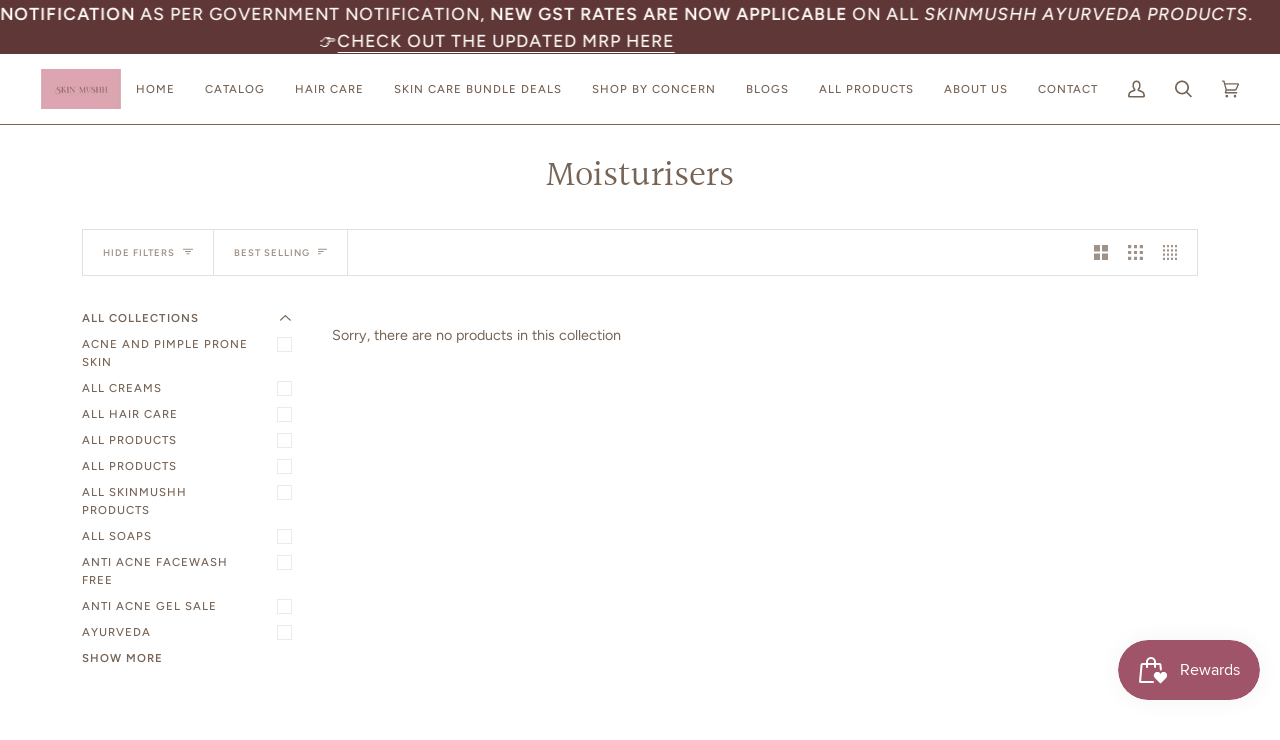

--- FILE ---
content_type: text/html; charset=utf-8
request_url: https://skinmushh.com/en-us/search?view=preorderjson&q=handle:%22anti-acne-serum-1%22%20OR%20handle:%22vit-c-serum-18%22%20OR%20handle:%22advanced-retinol-serum%22%20OR%20handle:%22hyperpigmentation-serum-1%22%20OR%20handle:%22body-yogurts%22%20OR%20handle:%22glowitupsunscreen%22%20OR%20handle:%22spf-50%22%20OR%20handle:%22honey-ceramide-moisturiser%22%20OR%20handle:%22glow-repair-5-in-1-moisturiser%22%20OR%20handle:%22copy-of-blueberry-anti-acne-facewash%22%20OR%20handle:%22blueberry-anti-acne-facewash-100ml-1%22%20OR%20handle:%22heads-up-girl-hair-care-kit%22
body_size: 816
content:
[{
      "id":8236167168168,
      "title":"Saffron Glow Face Wash",
      "handle":"copy-of-blueberry-anti-acne-facewash",
      "collections":[269082132648,268946145448,298579591336,269082624168,279402610856],
      "images":[{"id":39274623369384,"src":"\/\/skinmushh.com\/cdn\/shop\/files\/6B18EE03-5B21-44B3-9F3C-80E7DADC6135.jpg?v=1721281113"},{"id":39274623107240,"src":"\/\/skinmushh.com\/cdn\/shop\/files\/7BC0CFA6-2736-4A41-BB46-7A7C923DA33F.jpg?v=1721281111"}],
      "first_available_variant":{"id":47373186007208},
      "available":true,
      "selling_plan_groups":[],
      "variants": [{
            "id":47373186007208, 
            "title":"Default Title",
            "price":79900,
            "available":true,
            "inventory_quantity":380,
            "inventory_policy":"deny",
            "selling_plan_allocations": []
          }],
      "source": "template"
    },{
      "id":8470301638824,
      "title":"Glow \u0026 Repair Hydra Moisturisera",
      "handle":"glow-repair-5-in-1-moisturiser",
      "collections":[268946145448,298579591336],
      "images":[{"id":39226276282536,"src":"\/\/skinmushh.com\/cdn\/shop\/files\/D931A835-BB12-41FB-91F7-D94E6262C204.jpg?v=1720963585"}],
      "first_available_variant":{"id":48521621700776},
      "available":true,
      "selling_plan_groups":[],
      "variants": [{
            "id":48521621700776, 
            "title":"Default Title",
            "price":79900,
            "available":true,
            "inventory_quantity":17,
            "inventory_policy":"deny",
            "selling_plan_allocations": []
          }],
      "source": "template"
    },{
      "id":7439798894760,
      "title":"SPF 50- Gel based Sunscreen",
      "handle":"spf-50",
      "collections":[269082132648,273562828968,268946145448,298579591336,289131987112],
      "images":[{"id":35962468073640,"src":"\/\/skinmushh.com\/cdn\/shop\/products\/DSC0767.jpg?v=1678698830"},{"id":38961610653864,"src":"\/\/skinmushh.com\/cdn\/shop\/files\/1080x1080_1.jpg?v=1718745734"},{"id":38961610686632,"src":"\/\/skinmushh.com\/cdn\/shop\/files\/1080x1080_48c836d9-d56c-402a-9927-59030fdfe6a5.jpg?v=1718745746"},{"id":38961610719400,"src":"\/\/skinmushh.com\/cdn\/shop\/files\/White_Gray_Modern_Testimonial_Instagram_Post_Instagram_Post.png?v=1718745792"},{"id":38961610784936,"src":"\/\/skinmushh.com\/cdn\/shop\/files\/C6EE6CCF-AE40-4FB6-8758-8B04DD54898F.jpg?v=1718745909"},{"id":38961610817704,"src":"\/\/skinmushh.com\/cdn\/shop\/files\/IMG_4500.jpg?v=1718745909"},{"id":39925533016232,"src":"\/\/skinmushh.com\/cdn\/shop\/files\/1_c092c389-b3f2-4f39-8acc-dc571124ee44.png?v=1726664913"}],
      "first_available_variant":{"id":47881104654504},
      "available":true,
      "selling_plan_groups":[],
      "variants": [{
            "id":47881104654504, 
            "title":"Unscented",
            "price":79900,
            "available":true,
            "inventory_quantity":89,
            "inventory_policy":"deny",
            "selling_plan_allocations": []
          },{
            "id":47881104687272, 
            "title":"Scented- Cherry Breeze",
            "price":79900,
            "available":false,
            "inventory_quantity":0,
            "inventory_policy":"deny",
            "selling_plan_allocations": []
          }],
      "source": "template"
    },{
      "id":8236098912424,
      "title":"Glow it Up SPF-50 Sunscreen",
      "handle":"glowitupsunscreen",
      "collections":[273562828968,268946145448,298579591336,289131987112,269082624168],
      "images":[{"id":39214622343336,"src":"\/\/skinmushh.com\/cdn\/shop\/files\/B43741EC-9DB2-4C20-9EF2-E15B4C5C0E69.jpg?v=1720807791"},{"id":38832396107944,"src":"\/\/skinmushh.com\/cdn\/shop\/files\/8442866F-DBCC-4F8B-9FA8-D051008ADBD1.jpg?v=1720807790"},{"id":38832413114536,"src":"\/\/skinmushh.com\/cdn\/shop\/files\/1074D24A-5A1C-40E2-BA55-26BBE89F2038.jpg?v=1720807790"}],
      "first_available_variant":{"id":47373067780264},
      "available":true,
      "selling_plan_groups":[],
      "variants": [{
            "id":47373067780264, 
            "title":"Default Title",
            "price":89900,
            "available":true,
            "inventory_quantity":408,
            "inventory_policy":"deny",
            "selling_plan_allocations": []
          }],
      "source": "template"
    },{
      "id":7774399758504,
      "title":"Blueberry Anti acne facewash-100ml",
      "handle":"blueberry-anti-acne-facewash-100ml-1",
      "collections":[269082132648,268946145448,298579591336,279402610856],
      "images":[{"id":35887870673064,"src":"\/\/skinmushh.com\/cdn\/shop\/products\/DSC0752_f13eb18b-c6b3-417a-a62e-93bf61f3567b.jpg?v=1677754724"},{"id":35887870705832,"src":"\/\/skinmushh.com\/cdn\/shop\/products\/DSC0738_500341ac-0fa6-4ca1-9614-23be73ec32a0.jpg?v=1677754724"},{"id":35887870738600,"src":"\/\/skinmushh.com\/cdn\/shop\/products\/DSC0938_5bb582e2-6c41-48c8-8c45-54619d30f7e6.jpg?v=1677754724"}],
      "first_available_variant":{"id":43238491291816},
      "available":true,
      "selling_plan_groups":[],
      "variants": [{
            "id":43238491291816, 
            "title":"Default Title",
            "price":89900,
            "available":true,
            "inventory_quantity":242,
            "inventory_policy":"deny",
            "selling_plan_allocations": []
          }],
      "source": "template"
    },{
      "id":7595350491304,
      "title":"Advanced Honey Ceramide Moisturiser",
      "handle":"honey-ceramide-moisturiser",
      "collections":[268946145448,298579591336,269082624168,273563320488],
      "images":[{"id":40295117291688,"src":"\/\/skinmushh.com\/cdn\/shop\/files\/IMG_7183_copy_2_rz.jpg?v=1729136991"},{"id":40295117324456,"src":"\/\/skinmushh.com\/cdn\/shop\/files\/IMG_7211_rz.jpg?v=1729136991"}],
      "first_available_variant":{"id":42817150779560},
      "available":true,
      "selling_plan_groups":[],
      "variants": [{
            "id":42817150779560, 
            "title":"Default Title",
            "price":79900,
            "available":true,
            "inventory_quantity":531,
            "inventory_policy":"deny",
            "selling_plan_allocations": []
          }],
      "source": "template"
    },{
      "id":6765453869224,
      "title":"Anti Acne Serum",
      "handle":"anti-acne-serum-1",
      "collections":[269082132648,268946145448,298579591336,297553854632,273984323752,290611724456,269008339112],
      "images":[{"id":34184781791400,"src":"\/\/skinmushh.com\/cdn\/shop\/products\/FAFE8071-D5ED-4993-937E-55124EECA89D.jpg?v=1685132549"},{"id":36812753010856,"src":"\/\/skinmushh.com\/cdn\/shop\/files\/IMG-0674.jpg?v=1693175214"}],
      "first_available_variant":{"id":40005493784744},
      "available":true,
      "selling_plan_groups":[],
      "variants": [{
            "id":40005493784744, 
            "title":"Default Title",
            "price":95000,
            "available":true,
            "inventory_quantity":43,
            "inventory_policy":"deny",
            "selling_plan_allocations": []
          }],
      "source": "template"
    },{
      "id":7598482129064,
      "title":"Advanced Vitamin C Serum - 18% content",
      "handle":"vit-c-serum-18",
      "collections":[269082132648,268946145448,298579591336,289131987112,284042461352,269082624168,273563320488,269008339112,297197994152],
      "images":[{"id":39133799841960,"src":"\/\/skinmushh.com\/cdn\/shop\/files\/20240630091626_IMG_5099_copy.jpg?v=1720120254"},{"id":39133799874728,"src":"\/\/skinmushh.com\/cdn\/shop\/files\/20240630124020_IMG_5165_1_copy.jpg?v=1720120261"},{"id":39214620999848,"src":"\/\/skinmushh.com\/cdn\/shop\/files\/5202E93F-2D0F-4528-B60A-0A82C455CD55.jpg?v=1720807753"}],
      "first_available_variant":{"id":42828097290408},
      "available":true,
      "selling_plan_groups":[],
      "variants": [{
            "id":42828097290408, 
            "title":"Default Title",
            "price":199900,
            "available":true,
            "inventory_quantity":603,
            "inventory_policy":"deny",
            "selling_plan_allocations": []
          }],
      "source": "template"
    },{
      "id":7596160811176,
      "title":"Hyper Pigmentation Serum (New edition)",
      "handle":"hyperpigmentation-serum-1",
      "collections":[268946145448,298579591336,269082624168,273563320488,297553887400,269008339112,297197994152],
      "images":[{"id":39214618935464,"src":"\/\/skinmushh.com\/cdn\/shop\/files\/B5D709D4-8654-4B5B-8282-B81B3963B536.jpg?v=1720807727"},{"id":38832422781096,"src":"\/\/skinmushh.com\/cdn\/shop\/files\/DCC7CDAF-F824-452F-B980-88A19A00E077.jpg?v=1720807727"},{"id":36812753174696,"src":"\/\/skinmushh.com\/cdn\/shop\/files\/IMG-0681.jpg?v=1720807727"},{"id":38832422813864,"src":"\/\/skinmushh.com\/cdn\/shop\/files\/D73683EB-39FE-4712-9E29-B1A77C666DDE.jpg?v=1720807727"}],
      "first_available_variant":{"id":42820693786792},
      "available":false,
      "selling_plan_groups":[],
      "variants": [{
            "id":42820693786792, 
            "title":"Default Title",
            "price":169900,
            "available":false,
            "inventory_quantity":0,
            "inventory_policy":"deny",
            "selling_plan_allocations": []
          }],
      "source": "template"
    }]

--- FILE ---
content_type: text/html; charset=utf-8
request_url: https://skinmushh.com/en-us/search?view=preorderjson&q=handle:%22anti-acne-serum-1%22%20OR%20handle:%22vit-c-serum-18%22%20OR%20handle:%22advanced-retinol-serum%22%20OR%20handle:%22hyperpigmentation-serum-1%22%20OR%20handle:%22body-yogurts%22%20OR%20handle:%22glowitupsunscreen%22%20OR%20handle:%22spf-50%22%20OR%20handle:%22honey-ceramide-moisturiser%22%20OR%20handle:%22glow-repair-5-in-1-moisturiser%22%20OR%20handle:%22copy-of-blueberry-anti-acne-facewash%22%20OR%20handle:%22blueberry-anti-acne-facewash-100ml-1%22%20OR%20handle:%22heads-up-girl-hair-care-kit%22
body_size: 1521
content:
[{
      "id":8236167168168,
      "title":"Saffron Glow Face Wash",
      "handle":"copy-of-blueberry-anti-acne-facewash",
      "collections":[269082132648,268946145448,298579591336,269082624168,279402610856],
      "images":[{"id":39274623369384,"src":"\/\/skinmushh.com\/cdn\/shop\/files\/6B18EE03-5B21-44B3-9F3C-80E7DADC6135.jpg?v=1721281113"},{"id":39274623107240,"src":"\/\/skinmushh.com\/cdn\/shop\/files\/7BC0CFA6-2736-4A41-BB46-7A7C923DA33F.jpg?v=1721281111"}],
      "first_available_variant":{"id":47373186007208},
      "available":true,
      "selling_plan_groups":[],
      "variants": [{
            "id":47373186007208, 
            "title":"Default Title",
            "price":79900,
            "available":true,
            "inventory_quantity":380,
            "inventory_policy":"deny",
            "selling_plan_allocations": []
          }],
      "source": "template"
    },{
      "id":8470301638824,
      "title":"Glow \u0026 Repair Hydra Moisturisera",
      "handle":"glow-repair-5-in-1-moisturiser",
      "collections":[268946145448,298579591336],
      "images":[{"id":39226276282536,"src":"\/\/skinmushh.com\/cdn\/shop\/files\/D931A835-BB12-41FB-91F7-D94E6262C204.jpg?v=1720963585"}],
      "first_available_variant":{"id":48521621700776},
      "available":true,
      "selling_plan_groups":[],
      "variants": [{
            "id":48521621700776, 
            "title":"Default Title",
            "price":79900,
            "available":true,
            "inventory_quantity":17,
            "inventory_policy":"deny",
            "selling_plan_allocations": []
          }],
      "source": "template"
    },{
      "id":7439798894760,
      "title":"SPF 50- Gel based Sunscreen",
      "handle":"spf-50",
      "collections":[269082132648,273562828968,268946145448,298579591336,289131987112],
      "images":[{"id":35962468073640,"src":"\/\/skinmushh.com\/cdn\/shop\/products\/DSC0767.jpg?v=1678698830"},{"id":38961610653864,"src":"\/\/skinmushh.com\/cdn\/shop\/files\/1080x1080_1.jpg?v=1718745734"},{"id":38961610686632,"src":"\/\/skinmushh.com\/cdn\/shop\/files\/1080x1080_48c836d9-d56c-402a-9927-59030fdfe6a5.jpg?v=1718745746"},{"id":38961610719400,"src":"\/\/skinmushh.com\/cdn\/shop\/files\/White_Gray_Modern_Testimonial_Instagram_Post_Instagram_Post.png?v=1718745792"},{"id":38961610784936,"src":"\/\/skinmushh.com\/cdn\/shop\/files\/C6EE6CCF-AE40-4FB6-8758-8B04DD54898F.jpg?v=1718745909"},{"id":38961610817704,"src":"\/\/skinmushh.com\/cdn\/shop\/files\/IMG_4500.jpg?v=1718745909"},{"id":39925533016232,"src":"\/\/skinmushh.com\/cdn\/shop\/files\/1_c092c389-b3f2-4f39-8acc-dc571124ee44.png?v=1726664913"}],
      "first_available_variant":{"id":47881104654504},
      "available":true,
      "selling_plan_groups":[],
      "variants": [{
            "id":47881104654504, 
            "title":"Unscented",
            "price":79900,
            "available":true,
            "inventory_quantity":89,
            "inventory_policy":"deny",
            "selling_plan_allocations": []
          },{
            "id":47881104687272, 
            "title":"Scented- Cherry Breeze",
            "price":79900,
            "available":false,
            "inventory_quantity":0,
            "inventory_policy":"deny",
            "selling_plan_allocations": []
          }],
      "source": "template"
    },{
      "id":8236098912424,
      "title":"Glow it Up SPF-50 Sunscreen",
      "handle":"glowitupsunscreen",
      "collections":[273562828968,268946145448,298579591336,289131987112,269082624168],
      "images":[{"id":39214622343336,"src":"\/\/skinmushh.com\/cdn\/shop\/files\/B43741EC-9DB2-4C20-9EF2-E15B4C5C0E69.jpg?v=1720807791"},{"id":38832396107944,"src":"\/\/skinmushh.com\/cdn\/shop\/files\/8442866F-DBCC-4F8B-9FA8-D051008ADBD1.jpg?v=1720807790"},{"id":38832413114536,"src":"\/\/skinmushh.com\/cdn\/shop\/files\/1074D24A-5A1C-40E2-BA55-26BBE89F2038.jpg?v=1720807790"}],
      "first_available_variant":{"id":47373067780264},
      "available":true,
      "selling_plan_groups":[],
      "variants": [{
            "id":47373067780264, 
            "title":"Default Title",
            "price":89900,
            "available":true,
            "inventory_quantity":408,
            "inventory_policy":"deny",
            "selling_plan_allocations": []
          }],
      "source": "template"
    },{
      "id":7774399758504,
      "title":"Blueberry Anti acne facewash-100ml",
      "handle":"blueberry-anti-acne-facewash-100ml-1",
      "collections":[269082132648,268946145448,298579591336,279402610856],
      "images":[{"id":35887870673064,"src":"\/\/skinmushh.com\/cdn\/shop\/products\/DSC0752_f13eb18b-c6b3-417a-a62e-93bf61f3567b.jpg?v=1677754724"},{"id":35887870705832,"src":"\/\/skinmushh.com\/cdn\/shop\/products\/DSC0738_500341ac-0fa6-4ca1-9614-23be73ec32a0.jpg?v=1677754724"},{"id":35887870738600,"src":"\/\/skinmushh.com\/cdn\/shop\/products\/DSC0938_5bb582e2-6c41-48c8-8c45-54619d30f7e6.jpg?v=1677754724"}],
      "first_available_variant":{"id":43238491291816},
      "available":true,
      "selling_plan_groups":[],
      "variants": [{
            "id":43238491291816, 
            "title":"Default Title",
            "price":89900,
            "available":true,
            "inventory_quantity":242,
            "inventory_policy":"deny",
            "selling_plan_allocations": []
          }],
      "source": "template"
    },{
      "id":7595350491304,
      "title":"Advanced Honey Ceramide Moisturiser",
      "handle":"honey-ceramide-moisturiser",
      "collections":[268946145448,298579591336,269082624168,273563320488],
      "images":[{"id":40295117291688,"src":"\/\/skinmushh.com\/cdn\/shop\/files\/IMG_7183_copy_2_rz.jpg?v=1729136991"},{"id":40295117324456,"src":"\/\/skinmushh.com\/cdn\/shop\/files\/IMG_7211_rz.jpg?v=1729136991"}],
      "first_available_variant":{"id":42817150779560},
      "available":true,
      "selling_plan_groups":[],
      "variants": [{
            "id":42817150779560, 
            "title":"Default Title",
            "price":79900,
            "available":true,
            "inventory_quantity":531,
            "inventory_policy":"deny",
            "selling_plan_allocations": []
          }],
      "source": "template"
    },{
      "id":6765453869224,
      "title":"Anti Acne Serum",
      "handle":"anti-acne-serum-1",
      "collections":[269082132648,268946145448,298579591336,297553854632,273984323752,290611724456,269008339112],
      "images":[{"id":34184781791400,"src":"\/\/skinmushh.com\/cdn\/shop\/products\/FAFE8071-D5ED-4993-937E-55124EECA89D.jpg?v=1685132549"},{"id":36812753010856,"src":"\/\/skinmushh.com\/cdn\/shop\/files\/IMG-0674.jpg?v=1693175214"}],
      "first_available_variant":{"id":40005493784744},
      "available":true,
      "selling_plan_groups":[],
      "variants": [{
            "id":40005493784744, 
            "title":"Default Title",
            "price":95000,
            "available":true,
            "inventory_quantity":43,
            "inventory_policy":"deny",
            "selling_plan_allocations": []
          }],
      "source": "template"
    },{
      "id":7598482129064,
      "title":"Advanced Vitamin C Serum - 18% content",
      "handle":"vit-c-serum-18",
      "collections":[269082132648,268946145448,298579591336,289131987112,284042461352,269082624168,273563320488,269008339112,297197994152],
      "images":[{"id":39133799841960,"src":"\/\/skinmushh.com\/cdn\/shop\/files\/20240630091626_IMG_5099_copy.jpg?v=1720120254"},{"id":39133799874728,"src":"\/\/skinmushh.com\/cdn\/shop\/files\/20240630124020_IMG_5165_1_copy.jpg?v=1720120261"},{"id":39214620999848,"src":"\/\/skinmushh.com\/cdn\/shop\/files\/5202E93F-2D0F-4528-B60A-0A82C455CD55.jpg?v=1720807753"}],
      "first_available_variant":{"id":42828097290408},
      "available":true,
      "selling_plan_groups":[],
      "variants": [{
            "id":42828097290408, 
            "title":"Default Title",
            "price":199900,
            "available":true,
            "inventory_quantity":603,
            "inventory_policy":"deny",
            "selling_plan_allocations": []
          }],
      "source": "template"
    },{
      "id":7596160811176,
      "title":"Hyper Pigmentation Serum (New edition)",
      "handle":"hyperpigmentation-serum-1",
      "collections":[268946145448,298579591336,269082624168,273563320488,297553887400,269008339112,297197994152],
      "images":[{"id":39214618935464,"src":"\/\/skinmushh.com\/cdn\/shop\/files\/B5D709D4-8654-4B5B-8282-B81B3963B536.jpg?v=1720807727"},{"id":38832422781096,"src":"\/\/skinmushh.com\/cdn\/shop\/files\/DCC7CDAF-F824-452F-B980-88A19A00E077.jpg?v=1720807727"},{"id":36812753174696,"src":"\/\/skinmushh.com\/cdn\/shop\/files\/IMG-0681.jpg?v=1720807727"},{"id":38832422813864,"src":"\/\/skinmushh.com\/cdn\/shop\/files\/D73683EB-39FE-4712-9E29-B1A77C666DDE.jpg?v=1720807727"}],
      "first_available_variant":{"id":42820693786792},
      "available":false,
      "selling_plan_groups":[],
      "variants": [{
            "id":42820693786792, 
            "title":"Default Title",
            "price":169900,
            "available":false,
            "inventory_quantity":0,
            "inventory_policy":"deny",
            "selling_plan_allocations": []
          }],
      "source": "template"
    }]

--- FILE ---
content_type: text/html; charset=utf-8
request_url: https://skinmushh.com/en-us/search?view=preorderjson&q=handle:%22anti-acne-serum-1%22%20OR%20handle:%22vit-c-serum-18%22%20OR%20handle:%22advanced-retinol-serum%22%20OR%20handle:%22hyperpigmentation-serum-1%22%20OR%20handle:%22body-yogurts%22%20OR%20handle:%22glowitupsunscreen%22%20OR%20handle:%22spf-50%22%20OR%20handle:%22honey-ceramide-moisturiser%22%20OR%20handle:%22glow-repair-5-in-1-moisturiser%22%20OR%20handle:%22copy-of-blueberry-anti-acne-facewash%22%20OR%20handle:%22blueberry-anti-acne-facewash-100ml-1%22%20OR%20handle:%22heads-up-girl-hair-care-kit%22
body_size: 1366
content:
[{
      "id":8236167168168,
      "title":"Saffron Glow Face Wash",
      "handle":"copy-of-blueberry-anti-acne-facewash",
      "collections":[269082132648,268946145448,298579591336,269082624168,279402610856],
      "images":[{"id":39274623369384,"src":"\/\/skinmushh.com\/cdn\/shop\/files\/6B18EE03-5B21-44B3-9F3C-80E7DADC6135.jpg?v=1721281113"},{"id":39274623107240,"src":"\/\/skinmushh.com\/cdn\/shop\/files\/7BC0CFA6-2736-4A41-BB46-7A7C923DA33F.jpg?v=1721281111"}],
      "first_available_variant":{"id":47373186007208},
      "available":true,
      "selling_plan_groups":[],
      "variants": [{
            "id":47373186007208, 
            "title":"Default Title",
            "price":79900,
            "available":true,
            "inventory_quantity":380,
            "inventory_policy":"deny",
            "selling_plan_allocations": []
          }],
      "source": "template"
    },{
      "id":8470301638824,
      "title":"Glow \u0026 Repair Hydra Moisturisera",
      "handle":"glow-repair-5-in-1-moisturiser",
      "collections":[268946145448,298579591336],
      "images":[{"id":39226276282536,"src":"\/\/skinmushh.com\/cdn\/shop\/files\/D931A835-BB12-41FB-91F7-D94E6262C204.jpg?v=1720963585"}],
      "first_available_variant":{"id":48521621700776},
      "available":true,
      "selling_plan_groups":[],
      "variants": [{
            "id":48521621700776, 
            "title":"Default Title",
            "price":79900,
            "available":true,
            "inventory_quantity":17,
            "inventory_policy":"deny",
            "selling_plan_allocations": []
          }],
      "source": "template"
    },{
      "id":7439798894760,
      "title":"SPF 50- Gel based Sunscreen",
      "handle":"spf-50",
      "collections":[269082132648,273562828968,268946145448,298579591336,289131987112],
      "images":[{"id":35962468073640,"src":"\/\/skinmushh.com\/cdn\/shop\/products\/DSC0767.jpg?v=1678698830"},{"id":38961610653864,"src":"\/\/skinmushh.com\/cdn\/shop\/files\/1080x1080_1.jpg?v=1718745734"},{"id":38961610686632,"src":"\/\/skinmushh.com\/cdn\/shop\/files\/1080x1080_48c836d9-d56c-402a-9927-59030fdfe6a5.jpg?v=1718745746"},{"id":38961610719400,"src":"\/\/skinmushh.com\/cdn\/shop\/files\/White_Gray_Modern_Testimonial_Instagram_Post_Instagram_Post.png?v=1718745792"},{"id":38961610784936,"src":"\/\/skinmushh.com\/cdn\/shop\/files\/C6EE6CCF-AE40-4FB6-8758-8B04DD54898F.jpg?v=1718745909"},{"id":38961610817704,"src":"\/\/skinmushh.com\/cdn\/shop\/files\/IMG_4500.jpg?v=1718745909"},{"id":39925533016232,"src":"\/\/skinmushh.com\/cdn\/shop\/files\/1_c092c389-b3f2-4f39-8acc-dc571124ee44.png?v=1726664913"}],
      "first_available_variant":{"id":47881104654504},
      "available":true,
      "selling_plan_groups":[],
      "variants": [{
            "id":47881104654504, 
            "title":"Unscented",
            "price":79900,
            "available":true,
            "inventory_quantity":89,
            "inventory_policy":"deny",
            "selling_plan_allocations": []
          },{
            "id":47881104687272, 
            "title":"Scented- Cherry Breeze",
            "price":79900,
            "available":false,
            "inventory_quantity":0,
            "inventory_policy":"deny",
            "selling_plan_allocations": []
          }],
      "source": "template"
    },{
      "id":8236098912424,
      "title":"Glow it Up SPF-50 Sunscreen",
      "handle":"glowitupsunscreen",
      "collections":[273562828968,268946145448,298579591336,289131987112,269082624168],
      "images":[{"id":39214622343336,"src":"\/\/skinmushh.com\/cdn\/shop\/files\/B43741EC-9DB2-4C20-9EF2-E15B4C5C0E69.jpg?v=1720807791"},{"id":38832396107944,"src":"\/\/skinmushh.com\/cdn\/shop\/files\/8442866F-DBCC-4F8B-9FA8-D051008ADBD1.jpg?v=1720807790"},{"id":38832413114536,"src":"\/\/skinmushh.com\/cdn\/shop\/files\/1074D24A-5A1C-40E2-BA55-26BBE89F2038.jpg?v=1720807790"}],
      "first_available_variant":{"id":47373067780264},
      "available":true,
      "selling_plan_groups":[],
      "variants": [{
            "id":47373067780264, 
            "title":"Default Title",
            "price":89900,
            "available":true,
            "inventory_quantity":408,
            "inventory_policy":"deny",
            "selling_plan_allocations": []
          }],
      "source": "template"
    },{
      "id":7774399758504,
      "title":"Blueberry Anti acne facewash-100ml",
      "handle":"blueberry-anti-acne-facewash-100ml-1",
      "collections":[269082132648,268946145448,298579591336,279402610856],
      "images":[{"id":35887870673064,"src":"\/\/skinmushh.com\/cdn\/shop\/products\/DSC0752_f13eb18b-c6b3-417a-a62e-93bf61f3567b.jpg?v=1677754724"},{"id":35887870705832,"src":"\/\/skinmushh.com\/cdn\/shop\/products\/DSC0738_500341ac-0fa6-4ca1-9614-23be73ec32a0.jpg?v=1677754724"},{"id":35887870738600,"src":"\/\/skinmushh.com\/cdn\/shop\/products\/DSC0938_5bb582e2-6c41-48c8-8c45-54619d30f7e6.jpg?v=1677754724"}],
      "first_available_variant":{"id":43238491291816},
      "available":true,
      "selling_plan_groups":[],
      "variants": [{
            "id":43238491291816, 
            "title":"Default Title",
            "price":89900,
            "available":true,
            "inventory_quantity":242,
            "inventory_policy":"deny",
            "selling_plan_allocations": []
          }],
      "source": "template"
    },{
      "id":7595350491304,
      "title":"Advanced Honey Ceramide Moisturiser",
      "handle":"honey-ceramide-moisturiser",
      "collections":[268946145448,298579591336,269082624168,273563320488],
      "images":[{"id":40295117291688,"src":"\/\/skinmushh.com\/cdn\/shop\/files\/IMG_7183_copy_2_rz.jpg?v=1729136991"},{"id":40295117324456,"src":"\/\/skinmushh.com\/cdn\/shop\/files\/IMG_7211_rz.jpg?v=1729136991"}],
      "first_available_variant":{"id":42817150779560},
      "available":true,
      "selling_plan_groups":[],
      "variants": [{
            "id":42817150779560, 
            "title":"Default Title",
            "price":79900,
            "available":true,
            "inventory_quantity":531,
            "inventory_policy":"deny",
            "selling_plan_allocations": []
          }],
      "source": "template"
    },{
      "id":6765453869224,
      "title":"Anti Acne Serum",
      "handle":"anti-acne-serum-1",
      "collections":[269082132648,268946145448,298579591336,297553854632,273984323752,290611724456,269008339112],
      "images":[{"id":34184781791400,"src":"\/\/skinmushh.com\/cdn\/shop\/products\/FAFE8071-D5ED-4993-937E-55124EECA89D.jpg?v=1685132549"},{"id":36812753010856,"src":"\/\/skinmushh.com\/cdn\/shop\/files\/IMG-0674.jpg?v=1693175214"}],
      "first_available_variant":{"id":40005493784744},
      "available":true,
      "selling_plan_groups":[],
      "variants": [{
            "id":40005493784744, 
            "title":"Default Title",
            "price":95000,
            "available":true,
            "inventory_quantity":43,
            "inventory_policy":"deny",
            "selling_plan_allocations": []
          }],
      "source": "template"
    },{
      "id":7598482129064,
      "title":"Advanced Vitamin C Serum - 18% content",
      "handle":"vit-c-serum-18",
      "collections":[269082132648,268946145448,298579591336,289131987112,284042461352,269082624168,273563320488,269008339112,297197994152],
      "images":[{"id":39133799841960,"src":"\/\/skinmushh.com\/cdn\/shop\/files\/20240630091626_IMG_5099_copy.jpg?v=1720120254"},{"id":39133799874728,"src":"\/\/skinmushh.com\/cdn\/shop\/files\/20240630124020_IMG_5165_1_copy.jpg?v=1720120261"},{"id":39214620999848,"src":"\/\/skinmushh.com\/cdn\/shop\/files\/5202E93F-2D0F-4528-B60A-0A82C455CD55.jpg?v=1720807753"}],
      "first_available_variant":{"id":42828097290408},
      "available":true,
      "selling_plan_groups":[],
      "variants": [{
            "id":42828097290408, 
            "title":"Default Title",
            "price":199900,
            "available":true,
            "inventory_quantity":603,
            "inventory_policy":"deny",
            "selling_plan_allocations": []
          }],
      "source": "template"
    },{
      "id":7596160811176,
      "title":"Hyper Pigmentation Serum (New edition)",
      "handle":"hyperpigmentation-serum-1",
      "collections":[268946145448,298579591336,269082624168,273563320488,297553887400,269008339112,297197994152],
      "images":[{"id":39214618935464,"src":"\/\/skinmushh.com\/cdn\/shop\/files\/B5D709D4-8654-4B5B-8282-B81B3963B536.jpg?v=1720807727"},{"id":38832422781096,"src":"\/\/skinmushh.com\/cdn\/shop\/files\/DCC7CDAF-F824-452F-B980-88A19A00E077.jpg?v=1720807727"},{"id":36812753174696,"src":"\/\/skinmushh.com\/cdn\/shop\/files\/IMG-0681.jpg?v=1720807727"},{"id":38832422813864,"src":"\/\/skinmushh.com\/cdn\/shop\/files\/D73683EB-39FE-4712-9E29-B1A77C666DDE.jpg?v=1720807727"}],
      "first_available_variant":{"id":42820693786792},
      "available":false,
      "selling_plan_groups":[],
      "variants": [{
            "id":42820693786792, 
            "title":"Default Title",
            "price":169900,
            "available":false,
            "inventory_quantity":0,
            "inventory_policy":"deny",
            "selling_plan_allocations": []
          }],
      "source": "template"
    }]

--- FILE ---
content_type: text/plain
request_url: https://media.kubric.io/api/modemagic/loader117ce98b584169889aef1680c2565a86.js?shop=skinmushh.myshopify.com
body_size: 834
content:
!function(e){var t={};function n(r){if(t[r])return t[r].exports;var o=t[r]={i:r,l:!1,exports:{}};return e[r].call(o.exports,o,o.exports,n),o.l=!0,o.exports}n.m=e,n.c=t,n.d=function(e,t,r){n.o(e,t)||Object.defineProperty(e,t,{enumerable:!0,get:r})},n.r=function(e){"undefined"!=typeof Symbol&&Symbol.toStringTag&&Object.defineProperty(e,Symbol.toStringTag,{value:"Module"}),Object.defineProperty(e,"__esModule",{value:!0})},n.t=function(e,t){if(1&t&&(e=n(e)),8&t)return e;if(4&t&&"object"==typeof e&&e&&e.__esModule)return e;var r=Object.create(null);if(n.r(r),Object.defineProperty(r,"default",{enumerable:!0,value:e}),2&t&&"string"!=typeof e)for(var o in e)n.d(r,o,function(t){return e[t]}.bind(null,o));return r},n.n=function(e){var t=e&&e.__esModule?function(){return e.default}:function(){return e};return n.d(t,"a",t),t},n.o=function(e,t){return Object.prototype.hasOwnProperty.call(e,t)},n.p="",n(n.s=2)}({2:function(e,t,n){"use strict";var r,o,i,a,u,c,d,s=this&&this.__assign||function(){return(s=Object.assign||function(e){for(var t,n=1,r=arguments.length;n<r;n++)for(var o in t=arguments[n])Object.prototype.hasOwnProperty.call(t,o)&&(e[o]=t[o]);return e}).apply(this,arguments)},p=this&&this.__spreadArray||function(e,t){for(var n=0,r=t.length,o=e.length;n<r;n++,o++)e[o]=t[n];return e};function f(e){e.forEach((function(e){var t,n,r=e.name,o=e.src,i=e.data;t=r,n=i,void 0===window.modeMagicSettings&&(window.modeMagicSettings={}),void 0!==n&&(window.modeMagicSettings[t]=n);var a=document.createElement("script");a.type="text/javascript",a.src=o,document.body.appendChild(a)}))}function l(e){try{f(JSON.parse(e.responseText).data)}catch(e){console.debug(e)}}o="https://app.getmodemagic.com/api/features",i=new XMLHttpRequest,a=function(){var e=document.querySelectorAll("[data-app='mm']"),t={};return e.forEach((function(e){t=s(s({},t),e.dataset)})),t}(),u=window.Shopify.shop.split(".")[0],c=s({shop:u},a),r=c,d=Object.entries(r).reduce((function(e,t){var n=t[0],r=t[1];return r?p(p([],e),[encodeURIComponent(n)+"="+encodeURIComponent(r)]):e}),[]).join("&"),i.addEventListener("load",l.bind(null,i)),i.open("GET",o),i.open("GET",o+"?"+d,!0),i.send()}});